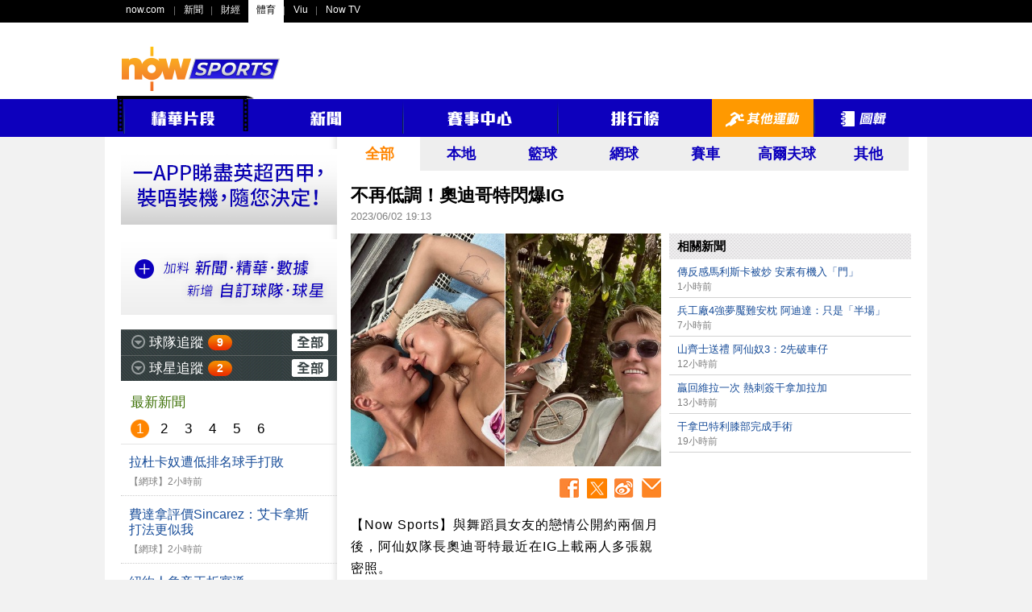

--- FILE ---
content_type: text/html;charset=UTF-8
request_url: https://sports.now.com/home/other/details?id=38676980908
body_size: 56680
content:
<!DOCTYPE html>
<html lang="zh-HK">
<head>
	<meta name="title" content="不再低調！奧迪哥特閃爆IG - Now Sports" >
	<meta name="description" content="【Now Sports】與舞蹈員女友的戀情公開約兩個月後，阿仙奴隊長奧迪哥特最近在IG上載兩人多張親密照。" >
	<meta name="keywords" content="now,sports,體育,Now Sports,Now SPORTS,體育新聞,足球,籃球,網球,高爾夫,賽程,賽果,積分榜,精華片段,球隊追蹤,球星追蹤" >
	
	<meta property="fb:admins" content="100004293882105" >
	<meta property="fb:app_id" content="199328550097102" >
	<meta property="og:type" content="article" >
	<meta property="og:title" content="不再低調！奧迪哥特閃爆IG - Now Sports" >
	<meta property="og:url" content="https://sports.now.com/home/other/details?id=38676980908" >
	<meta property="og:image" content="https://images-sports.now.com/sport/news/8/908/38676980908/38680003677_560x420.jpg" >
	<meta property="og:image:type" content="image/jpeg" >
	<meta property="og:image:width" content="560" >
	<meta property="og:image:height" content="420" >
	<meta property="og:description" content="【Now Sports】與舞蹈員女友的戀情公開約兩個月後，阿仙奴隊長奧迪哥特最近在IG上載兩人多張親密照。" >
	
	<meta name="robots" content="index,follow,all" >
	<meta http-equiv="Content-Type" content="text/html; charset=utf-8" >
	<meta name="viewport" content="width=1020" >
	
	<meta name="google-site-verification" content="0G3qgdexDiLPZLjFn_WqXlXNDRonCkPMaSLFPm44LnU" >
	<meta name="apple-itunes-app" content="app-id=517872242" >
	
	<title>不再低調！奧迪哥特閃爆IG - Now Sports</title>
	
	<!-- common css setting -->
	
	<link rel="apple-touch-icon" href="/revamp/images/common/homeScreenIcon_57.png" />
	<link rel="apple-touch-icon" sizes="72x72" href="/revamp/images/common/homeScreenIcon_72.png" />
	<link rel="apple-touch-icon" sizes="114x114" href="/revamp/images/common/homeScreenIcon_114.png" />
	<link rel="apple-touch-icon-precomposed" href="/revamp/images/common/homeScreenIcon_57.png" />
	
	<link rel="image_src" href="https://images-sports.now.com/sport/news/8/908/38676980908/38680003677_560x420.jpg" />
	<link href="/favicon_1.ico" rel="icon" type="image/x-icon" />
	<link href="/favicon_1.ico" rel="shortcut icon" type="image/x-icon" />
	
	<link type="text/css" rel="stylesheet" href="/revamp/common/css/global.css?v=20201218a" />	
	<link type="text/css" rel="stylesheet" href="/revamp/common/css/nowsports.css?v=20201218a" />
	<link type="text/css" rel="stylesheet" href="/revamp/common/css/menu.css?v=20201218a"/>
	<link type="text/css" rel="stylesheet" href="/revamp/common/css/tvPlayer.css?v=20201218a" />

	<!-- Global Api domain and url domain -->
	<script>
	            //var ad_code = '/22199737938';
                var ad_code = "/94348418";
                var Golbal_Image_Domain_Web = "https://images-sports.now.com";
		
                //Set default value:
                var Global_Api_Domain_Web = "https://sportsapi.now.com";
                var Global_URL_Domain_Web = "https://sports.now.com";
                var Global_Olympic_Api_Domain_Web = "https://sportseventapi.now.com";
		
		//alert("window.location.host="+window.location.host);
                switch (window.location.host) {
                        case "sports-staging.now.com":
                                Global_Api_Domain_Web = "https://sportsapi-staging.now.com";
                                Global_URL_Domain_Web = "https://sports-staging.now.com";
                                break;
                        case "sports-qa.now.com":
                                Global_Api_Domain_Web = "https://sportsapi-qa.now.com";
                                Global_URL_Domain_Web = "https://sports-qa.now.com";
                                Global_Olympic_Api_Domain_Web = "https://sportseventapi-qa.now.com";
                                break;
                        case "localhost:9090":
                                Global_Api_Domain_Web = "https://sportsapi-qa.now.com";
                                Global_URL_Domain_Web = "https://sports-qa.now.com";
                                break;
                        case "sports-dev.now.com":
                                Global_Api_Domain_Web = "https://sportsapi-dev.now.com";
                                Global_URL_Domain_Web = "https://sports-dev.now.com";
                                break;
                        case "sports-pp.now.com":
                                Global_Api_Domain_Web = "https://sportsapi-pp.now.com";
                                Global_URL_Domain_Web = "https://sports-pp.now.com";
								Golbal_Image_Domain_Web = "https://images-sports-pp.now.com";
                                break;
                        case "sports-qa-lb.now.com":
                                Global_Api_Domain_Web = "https://sportsapi-qa-lb.now.com";
                                Global_URL_Domain_Web = "https://sports-qa-lb.now.com";
                                break;
                        case "sports-pp-lb.now.com":
                                Global_Api_Domain_Web = "https://sportsapi-pp-lb.now.com";
                                Global_URL_Domain_Web = "https://sports-pp-lb.now.com";
                                break;
                        default:
                                Global_Api_Domain_Web = "https://sportsapi.now.com";
                                Global_URL_Domain_Web = "https://sports.now.com";
                                Global_Olympic_Api_Domain_Web = "https://sportseventapi.now.com";
                }
	
	</script>

	<!-- comment javascript setting -->
	
	<script type="text/javascript" src="/revamp/common/js/jquery/jquery-1.10.2.min.js?v=20201218a"></script>
	<script type="text/javascript" src="/revamp/common/js/jquery/jquery-migrate-1.2.1.min.js?v=20201218a"></script>
	<script type="text/javascript" src="/revamp/common/js/jquery/jquery.tmpl.js?v=20201218a"></script>
	<script type="text/javascript" src="/revamp/common/js/jquery/jquery.cookie.js?v=20201218a"></script>
	<script type="text/javascript" src="/revamp/common/js/jquery/jquery.easing.1.3.js?v=20201218a"></script>
	<script type="text/javascript" src="/revamp/common/js/video_player/hls.min.js?v=20201218a"></script>
	<script type="text/javascript" src="/revamp/common/js/video_player/MediaPlayer.js?v=20201218a"></script>
	<script type="text/javascript" src="/revamp/common/js/video_player/swfobject.js?v=20201218a"></script>
	<script type="text/javascript" src="/revamp/common/js/jquery/jquery.mediaqueries.js?v=20201218a"></script>
	<script type="text/javascript" src="//www.googletagservices.com/tag/js/gpt.js"></script>
	<script src="/revamp/common/js/js.cookie.min.js"></script>
	
	<!-- otherwise (flash player) -->
		<script type="text/javascript" src="/revamp/common/js/video_player/now_common_lib.js?v=20201218a"></script>
	<script type="text/javascript">	
		var WIDGETS = {};	
		var GLOBAL = {
			DOMAIN : 'https://sports.now.com',
			ROOT_PATH : '/home/other/details',
			CURRENT_URL : 'https://sports.now.com/home/other/details?id=38676980908',
			CURRENT_TIME : 1768473159409
		};
	</script>
	
	<script type="text/javascript" src="/revamp/common/js/now/now.js?v=20201218a"></script>

<!-- libs  -->
	
	<script type="text/javascript" src="/revamp/common/js/lib/myhelper.js?v=20201218a"></script>
	<script type="text/javascript" src="/revamp/common/js/lib/pagination.js?v=20201218a"></script>
	<script type="text/javascript" src="/revamp/common/js/now/now_match.js?v=20201218a"></script>
	
<!-- widgets  -->

	<link type="text/css" rel="stylesheet" href="/revamp/site/common/widgets/fixture_slider/css/fixture_slider.css?v=20201218a"/>
	<link type="text/css" rel="stylesheet" href="/revamp/site/common/widgets/follow_team/css/follow_team.css?v=20201218a"/>
	<link type="text/css" rel="stylesheet" href="/revamp/site/common/widgets/follow_player/css/follow_player.css?v=20201218a"/>
	
	<script type="text/javascript" src="/revamp/site/common/widgets/fixture_slider/js/fixture_slider.js?v=20201218a"></script>
	<script type="text/javascript" src="/revamp/site/common/widgets/follow_team/js/follow_team.js?v=20201218a"></script>
	<script type="text/javascript" src="/revamp/site/common/widgets/follow_player/js/follow_player.js?v=20201218a"></script>
		
	<script type="text/javascript" src="/revamp/common/js/pages/page_global.js?v=20201218a"></script>
	<script type="text/javascript">
		if (navigator.appVersion.indexOf("Mac") != -1) {
			document.write('<link rel="stylesheet" type="text/css" href="/revamp/common/css/mac.css?v=20201218a" />');		
		} else {
			document.write('<link rel="stylesheet" type="text/css" href="/revamp/common/css/windows.css?v=20201218a" />');
		}
	</script>
	<!-- Google Tag Manager -->
	<script>
		(function(w,d,s,l,i){
			w[l]=w[l]||[];
			w[l].push({
				'gtm.start': new Date().getTime(),
				event:'gtm.js'
			});
			var f=d.getElementsByTagName(s)[0], j=d.createElement(s), dl=l!='dataLayer'?'&l='+l:'';
			j.async=true;
			j.src= 'https://www.googletagmanager.com/gtm.js?id='+i+dl;
			f.parentNode.insertBefore(j,f);
		})(window,document,'script','dataLayer','GTM-55PG4RW');
	</script>
	<!-- End Google Tag Manager -->

<!-- Google Tag Manager -->
<script>(function(w,d,s,l,i){w[l]=w[l]||[];w[l].push({'gtm.start':
new Date().getTime(),event:'gtm.js'});var f=d.getElementsByTagName(s)[0],
j=d.createElement(s),dl=l!='dataLayer'?'&l='+l:'';j.async=true;j.src=
'https://www.googletagmanager.com/gtm.js?id='+i+dl;f.parentNode.insertBefore(j,f);
})(window,document,'script','dataLayer','GTM-THTPSFS');</script>
<!-- End Google Tag Manager -->
<!-- Google Tag Manager -->
<script>(function(w,d,s,l,i){w[l]=w[l]||[];w[l].push({'gtm.start':
			new Date().getTime(),event:'gtm.js'});var f=d.getElementsByTagName(s)[0],
		j=d.createElement(s),dl=l!='dataLayer'?'&l='+l:'';j.async=true;j.src=
		'https://www.googletagmanager.com/gtm.js?id='+i+dl;f.parentNode.insertBefore(j,f);
})(window,document,'script','dataLayer','GTM-W65598L');</script>
<!-- End Google Tag Manager -->
<!-- Google tag (gtag.js) -->
<script async src="https://www.googletagmanager.com/gtag/js?id=G-3Q4JV1WW72"></script>
<script>
	window.dataLayer = window.dataLayer || [];
	function gtag(){dataLayer.push(arguments);}
	gtag('js', new Date());

	gtag('config', 'G-3Q4JV1WW72');

	(function uniquePageview() {

        const expirationTime = new Date(Date.now() + 30 * 60 * 1000);
        const cookie = Cookies.withAttributes({ path: '/', domain: location.hostname, secure: true, expires: expirationTime });


		// Record unique pageviews in an array
		let uniquePageviews = cookie.get("unique-pageviews");
		if (uniquePageviews) {
			uniquePageviews = JSON.parse(uniquePageviews);
		} else {
			uniquePageviews = [];
		}

		// Don't continue if the current page has already been viewed in this session
		if (uniquePageviews.indexOf(location.href) !== -1) {
			return;
		}

		// Track a pageview for a newly visited URL in this session
		uniquePageviews.push(location.href);
		uniquePageviews = JSON.stringify(uniquePageviews);
		cookie.set("unique-pageviews", uniquePageviews);

		// Send "unique_page_view" event to GA4
		const properties = {
			event: "unique_page_view",
			page_location: location.href,
			page_referrer: document.referrer,
		};
		dataLayer.push(properties);

		// Debug helper (optional)
		console.log(`"unique_page_view" tracked in GA4`, properties);
	})();
</script>
<script type="text/javascript">
			var CPMS = { 
				CS_SITE : "Now Sports Portal",
				CS_PAGE : "home2013_news_detail_other",
				CS_LANG : "",
				CS_RES : "win_"+screen.width+"_"+screen.height,
				search : function(a){}, 
				MenuClick : function(a) {}, 
				ItemClick : function(a) {}, 
				DetailClick : function(a) {}, 
				OtherClick : function(a) {}, 
			  	AdImpression : function(a, b) {}, 
			  	MouseOver : function(a) {}, 
				TabSelection : function(a) {}, 
				DropDownSelection : function(a, b) {}, 
				Redirect : function(a, b) {}, 
				PageView : function() {}, 
				ATF : function() {}, 
				FPF : function() {}, 
				CS_UID : "D875A8AC7ED8D0ECEC332BD5AF8027AC"
			};
		</script>
		
	<!-- END CPMS -->
	
	<!-- Begin comScore Tag -->
		<script type="text/javascript">
		
			var _comscore = _comscore || [];
			_comscore.push({
				c1 : "2",
				c2 : "9612192"
			});
			(function() {
				var s = document.createElement("script"), el = document
						.getElementsByTagName("script")[0];
				s.async = true;
				s.src = (document.location.protocol == "https:" ? "https://sb"
						: "http://b")
						+ ".scorecardresearch.com/beacon.js";
				el.parentNode.insertBefore(s, el);
			})();
		
		</script>
		
		<noscript>
			<img src="//b.scorecardresearch.com/p?c1=2&amp;c2=9612192&amp;cv=2.0&amp;cj=1" alt="" />
		</noscript>
<!-- End comScore Tag -->
	
	<!-- Begin Google Analytics -->
	<script type="text/javascript">
	
		var _gaq = _gaq || [];
		_gaq.push([ '_setAccount', 'UA-34166611-1' ]);
		_gaq.push([ '_setDomainName', 'now.com' ]);
		_gaq.push([ '_trackPageview' ]);
	
		(function() {
			var ga = document.createElement('script');
			ga.type = 'text/javascript';
			ga.async = true;
			ga.src = ('https:' == document.location.protocol ? 'https://ssl'
					: 'http://www')
					+ '.google-analytics.com/ga.js';
			var s = document.getElementsByTagName('script')[0];
			s.parentNode.insertBefore(ga, s);
		})();
	
	</script>
<!-- End Google Analytics -->
	
	<link type="text/css" rel="stylesheet" href="/revamp/site/common/widgets/news_list_small/css/news_list_small.css?v=20201218a"/>
<link type="text/css" rel="stylesheet" href="/revamp/common/plugin/image_enlarge/css/image_enlarge.css?v=20201218a"/>
<link type="text/css" rel="stylesheet" href="/revamp/common/css/news.css?v=20201218a"/>
<link type="text/css" rel="stylesheet" href="/revamp/common/css/others.css?v=20201218a"/>

<script type="text/javascript">
	var pageVar = {
		id : '38676980908',
		cat : 'all',
		keyword : []
	};
</script>

<!-- google tag -->
<script type="text/javascript" src="/revamp/common/js/dfp/other_news_all.js?v=20201218a"></script>

<script type="text/javascript" src="/revamp/common/js/dfp/dfp.js?v=20201218a"></script>

</head>
<body>

<div id="globalContainer">

	<div id="fb-root"></div>
<script>
	(function(d, s, id) {
		var js, fjs = d.getElementsByTagName(s)[0];
		if (d.getElementById(id))
			return;
		js = d.createElement(s);
		js.id = id;
		//js.src = "//connect.facebook.net/en_US/all.js#xfbml=1&appId=484404901625125";
		js.src = "//connect.facebook.net/zh_HK/all.js#xfbml=1&version=v18.0&appId=199328550097102";
		fjs.parentNode.insertBefore(js, fjs);
	}(document, 'script', 'facebook-jssdk'));
</script>

<div id="gbar_wrap">

		<style type="text/css">
#gbar-outer	{
	background-color:#000;
	text-align:left;
}
#gbar-outer	ul.left{
	text-align:left;
}
</style>

<div id="gbar-outer"></div>

<script type="text/javascript" language="javascript">
//now.globalbar("#gbar-outer", {username:"guest"});
</script>
<div id="suggestbox">
	<ul></ul>	
</div>			

<script type="text/javascript" language="javascript">
	now.gbar2012("#gbar-outer", {now:"sports",portal:"now360_sports"});

	function submit_search(theForm) {
		var keyword = theForm.word.value;
		CPMS.search(keyword); 
		theForm.tag.value = "keyword:" + keyword;
		return true;
	}
</script>

<div id="globalTopOuter">
	<div id="globalTop">
		<div class="noHBanner clearfix">
			<div id="logo"><a href="/home" ><img src="/revamp/images/globalTop/nowsports_logo3.png" alt="Now Sports" /></a></div>
			<div id="SuperBanner"><script type="text/javascript">googletag.display("SuperBanner");</script></div>
		</div>
	</div>
</div>
<style type="text/css">
div.navbar2020{
	display: block;
	background: #0D00BD;
	position: relative;
	height: 47px;
}
div.navbar2020 div{
	width: 990px;
	height: 47px;
	position: relative;
}
table.navbar2020{
	position: absolute;
	top:-4px;
	margin: 0px auto;
	padding: 0px;
	width: 990px;
	border: 0px solid white; 
	border-collapse: collapse;
	border-spacing: 0px;
}
table.navbar2020 tr.top{
	height: 4px;
}
table.navbar2020 tr.menu{
	height: 47px;
}
table.navbar2020 td.break{
	background: url('/revamp/images/topbar/menu_break.png') no-repeat 0% 40%;
}
table.navbar2020 td.item{
	height: 47px; 
	overflow:hidden;
}
table.navbar2020 img{
	display:block;
	margin: 0 auto;
}
table.navbar2020 td.item.selected,
table.navbar2020 td.item:hover{
	background: #f90;
}
table.navbar2020 td.lhs{
	background: url('/revamp/images/topbar/film_LHS_top.png') no-repeat;
}
table.navbar2020 td.film_mid{
	background: url('/revamp/images/topbar/film_MID_top.png') repeat-x;
}
table.navbar2020 td.rhs{
	background: url('/revamp/images/topbar/film_RHS_top.png') no-repeat;
}
table.navbar2020 td.film_top{
	background: url('/revamp/images/topbar/film_arrow_top.png') no-repeat;
}

</style>

<div class="navbar2020" align="center" id="menu_title">
	<div>
		<table class="navbar2020" cellpadding="0" cellpadding="0">
			<tr class="top">
				<td class="lhs"></td>
				<td class="film_mid" colspan="2" style="position: relative;right: 2px"></td>
				<td class="rhs" style="display: none"></td>
				<td class="film_top" style="position: relative;right: 2px"></td>
			</tr>
			<tr class="menu">
				<td valign="top"><img src="/revamp/images/topbar/film_LHS.png"/></td>
				<td class="item channel" style="display: none"><a href="/home/630"><img src="/revamp/images/topbar/channel.png"/></a></td>
				<td class="item video break"><a id="videoA" href="/home/video"><img src="/revamp/images/topbar/video.png"/></a></td>
				<td valign="top"><img src="/revamp/images/topbar/film_RHS.png"/></td>
				<td class="item news"><a href="/home/news"><img src="/revamp/images/topbar/news.png"/></a></td>
				<td class="item matchCentre break"><a href="/home/matchCtr?area=england"><img src="/revamp/images/topbar/matchCentre.png"/></a></td>
				<td class="item standings break"><a href="/home/standings?id=32"><img src="/revamp/images/topbar/standing.png"/></a></td>
				<td class="item others break"><a href="/home/other"><img src="/revamp/images/topbar/others.png"/></a></td>
				<td class="item gallery break"><a href="/home/gallery"><img src="/revamp/images/topbar/gallery.png"/></a></td>
			</tr>
		</table>
	</div>
</div>




<script>
function menuTagOn(cat){
$('td.item').removeClass('selected');
$('td.item.'+cat).addClass('selected');

}
</script>

</div>

	<div id="wholeContent">

		<div id="mainContent" class="clearfix">

			<div id="left_268">
				<div id="followTeamWrap" class="hide"><div id="CellAd" style="margin:15px 0 0 0;">
	<a href="https://www.nowtv.now.com/get-started" target="_blank"><img src="/revamp/images/nowtv.gif" alt="" /></a>
</div>

<div id="CellAd" style="margin:15px 0 0 0;">
	<a href="/site/app/soccer_intro.jsp" target="_blank"><img src="/revamp/images/ad/self/cell_ad_3.gif" alt="" /></a>
</div>

<div id="F1" style="margin:15px 0 0 0; display: none">
	<div class="header" style="height: 33px;padding: 0px 16px;background-color: #2B2B2B;border-bottom: 1px #d3d3d3 solid;">
		<strong class="title" style="margin-top: 9px;font-size: 17px;color: #FFFFFF;float: left;"></strong>
	</div>

	<div class="contentWrap">
		<div class="top" style="font-size: 15px;padding: 10px 7px 10px 16px;text-align: right;background: #53A5C9;">
			<div class="stangding" style="display: inline-block;width: 32px;text-align: center;color: #FFFFFF;">排名</div>
			<div class="name" style="display: inline-block;width: 160px;text-align: center;"></div>
			<div class="goalD" style="display: inline-block;width: 40px;text-align: center;color: #FFFFFF;">積分</div>
		</div>
		<div class="content"></div>

	</div>
</div>
<div class="followTeam" style="margin:15px 0 0 0;">

	<div class="header">		
		<div class="expBtn"></div>
		<strong class="title">球隊追蹤</strong>
		<div class="newsWrap">
			<div class="num">25</div>
			<div class="newsListWrap">
				<div class="arrow"></div>
				<div class="content">
					<div class="pagination"></div>
					<ul class="list"></ul>				
				</div>
			</div>
		</div>
		<a href="/home/myteam" class="all"><span class="srconly">全部</span></a>
	</div>
	
	<div class="followBottom">
		<ul class="teamList">
		
		</ul>
		<a href="/home/myteam" class="more"><img src="/revamp/images/left_follow_more_btn.png" alt="更多" /></a>
	</div>
	
</div></div>
				<div id="followPlayerWrap" class="hide"><div class="followPlayer">

	<div class="header">		
		<div class="expBtn"></div>
		<strong class="title">球星追蹤</strong>
		<div class="newsWrap">
			<div class="num"></div>
			<div class="newsListWrap">
				<div class="arrow"></div>
				<div class="content">
					<div class="pagination"></div>
					<ul class="list"></ul>				
				</div>
			</div>
		</div>
		<a href="/home/myplayer" class="all"><span class="srconly">全部</span></a>
	</div>
	
	<div class="followBottom">
		<ul class="playerList">
		
		</ul>
		<a href="/home/myplayer" class="more"><img src="/revamp/images/left_follow_more_btn.png" alt="更多" /></a>
	</div>
	
</div></div>

				<div id="newsLeft">
					<h2 class="header">最新新聞</h2>
					<div class="newsLeftContent"><div class="newsListSmallWrap">
	
	<ul class="page top">
		<li data-page="1">1</li>
		<li data-page="2">2</li>
		<li data-page="3">3</li>
		<li data-page="4">4</li>
		<li data-page="5">5</li>
		<li data-page="6">6</li>
	</ul>
	
	<div class="newsWrap">
		<ul class="list">
		
		<li >
				<a class="clearfix" href="/home/other/details?id=39455989115">
					<h3 class="headline">拉杜卡奴遭低排名球手打敗</h3>
					
					<div class="type">【網球】</div>
					
					<div class="time">2小時前</div>
				</a>
			</li>
			
		<li >
				<a class="clearfix" href="/home/other/details?id=39452906746">
					<h3 class="headline">費達拿評價Sincarez：艾卡拿斯打法更似我</h3>
					
					<div class="type">【網球】</div>
					
					<div class="time">2小時前</div>
				</a>
			</li>
			
		<li >
				<a class="clearfix" href="/home/other/details?id=39455989114">
					<h3 class="headline">紐約人負帝王折賓遜</h3>
					
					<div class="type">【籃球】</div>
					
					<div class="time">3小時前</div>
				</a>
			</li>
			
		<li >
				<a class="clearfix" href="/home/other/details?id=39452906744">
					<h3 class="headline">澳網抽籤 冼拿4強或撼祖高域</h3>
					
					<div class="type">【網球】</div>
					
					<div class="time">4小時前</div>
				</a>
			</li>
			
		<li >
				<a class="clearfix" href="/home/other/details?id=39450733972">
					<h3 class="headline">鄧謝配印度羽賽次圈苦戰下馬</h3>
					
					<div class="type">【羽毛球】</div>
					
					<div class="time">4小時前</div>
				</a>
			</li>
			
		<li >
				<a class="clearfix" href="/home/other/details?id=39452906742">
					<h3 class="headline">1500米游史上第2快  莉迪姬繼續無敵</h3>
					
					<div class="type">【游泳】</div>
					
					<div class="time">4小時前</div>
				</a>
			</li>
			
		<li >
				<a class="clearfix" href="/home/other/details?id=39452906739">
					<h3 class="headline">謝武梅利轟33分 金塊118：109挫獨行俠</h3>
					
					<div class="type">【籃球】</div>
					
					<div class="time">5小時前</div>
				</a>
			</li>
			
		<li >
				<a class="clearfix" href="/home/other/details?id=39455989113">
					<h3 class="headline">領騎士收服76人 米曹憂加蘭傷勢</h3>
					
					<div class="type">【籃球】</div>
					
					<div class="time">5小時前</div>
				</a>
			</li>
			
		<li >
				<a class="clearfix" href="/home/other/details?id=39452906738">
					<h3 class="headline">21球Ace亦徒然 黃澤林澳網外第3圈力戰出局</h3>
					
					<div class="type">【網球】</div>
					
					<div class="time">5小時前</div>
				</a>
			</li>
			
		<li >
				<a class="clearfix" href="/home/other/details?id=39455989112">
					<h3 class="headline">特里楊格續養傷 明星賽後再評估</h3>
					
					<div class="type">【籃球】</div>
					
					<div class="time">5小時前</div>
				</a>
			</li>
			
		<li >
				<a class="clearfix" href="/home/other/details?id=39452810696">
					<h3 class="headline">KD比賽冇人睇？本人親回應：火箭球迷慣性遲到</h3>
					
					<div class="type">【籃球】</div>
					
					<div class="time">9小時前</div>
				</a>
			</li>
			
		<li >
				<a class="clearfix" href="/home/other/details?id=39455989105">
					<h3 class="headline">【WST倫敦大師賽】卓林普淘汰丁俊暉晉級8強</h3>
					
					<div class="type">【桌球】</div>
					
					<div class="time">11小時前</div>
				</a>
			</li>
			
		<li >
				<a class="clearfix" href="/home/other/details?id=39452906735">
					<h3 class="headline">AO賽會辦「估波」遊戲設巨額獎金</h3>
					
					<div class="type">【網球】</div>
					
					<div class="time">19小時前</div>
				</a>
			</li>
			
		<li >
				<a class="clearfix" href="/home/other/details?id=39452810699">
					<h3 class="headline">區天駿26年響頭炮 奪阿布扎比6小時賽冠軍</h3>
					
					<div class="type">【賽車】</div>
					
					<div class="time">19小時前</div>
				</a>
			</li>
			
		<li >
				<a class="clearfix" href="/home/other/details?id=39452906732">
					<h3 class="headline">澳網「一擊即中」賽 業餘球手挫冼拿奪標</h3>
					
					<div class="type">【網球】</div>
					
					<div class="time">20小時前</div>
				</a>
			</li>
			
		<li >
				<a class="clearfix" href="/home/other/details?id=39452906731">
					<h3 class="headline">LBJ經理人籲交易利夫斯</h3>
					
					<div class="type">【籃球】</div>
					
					<div class="time">23小時前</div>
				</a>
			</li>
			
		<li >
				<a class="clearfix" href="/home/other/details?id=39452810693">
					<h3 class="headline">字母哥倒豎拇指反噓聲：「鹿」迷冇權柴我台</h3>
					
					<div class="type">【籃球】</div>
					
					<div class="time">2026/01/14 16:51</div>
				</a>
			</li>
			
		<li >
				<a class="clearfix" href="/home/other/details?id=39452810694">
					<h3 class="headline">姬絲阿德萊德網賽過首關</h3>
					
					<div class="type">【網球】</div>
					
					<div class="time">2026/01/14 16:12</div>
				</a>
			</li>
			
		<li >
				<a class="clearfix" href="/home/other/details?id=39452906729">
					<h3 class="headline">鄧謝配印度羽賽輕鬆闖16強</h3>
					
					<div class="type">【羽毛球】</div>
					
					<div class="time">2026/01/14 15:46</div>
				</a>
			</li>
			
		<li >
				<a class="clearfix" href="/home/other/details?id=39452906728">
					<h3 class="headline">咖喱三分球新里程 勇士輕取拓荒者</h3>
					
					<div class="type">【籃球】</div>
					
					<div class="time">2026/01/14 15:02</div>
				</a>
			</li>
			
		<li >
				<a class="clearfix" href="/home/other/details?id=39452906727">
					<h3 class="headline">首次「背靠背」準三雙 占士率湖人獵「鷹」</h3>
					
					<div class="type">【籃球】</div>
					
					<div class="time">2026/01/14 14:28</div>
				</a>
			</li>
			
		<li >
				<a class="clearfix" href="/home/other/details?id=39452906725">
					<h3 class="headline">AD唔開刀照唞6周</h3>
					
					<div class="type">【籃球】</div>
					
					<div class="time">2026/01/14 12:48</div>
				</a>
			</li>
			
		<li >
				<a class="clearfix" href="/home/other/details?id=39452810689">
					<h3 class="headline">雷霆終拔「刺」止對賽3連敗</h3>
					
					<div class="type">【籃球】</div>
					
					<div class="time">2026/01/14 12:18</div>
				</a>
			</li>
			
		<li >
				<a class="clearfix" href="/home/other/details?id=39449570631">
					<h3 class="headline">黃澤林澳網外再勝 距正賽只差一場</h3>
					
					<div class="type">【網球】</div>
					
					<div class="time">2026/01/14 12:06</div>
				</a>
			</li>
			
		<li >
				<a class="clearfix" href="/home/other/details?id=39452810687">
					<h3 class="headline">冬奧前膊頭甩骹 Chloe Kim爭3連冠遇挑戰</h3>
					
					<div class="type">【滑雪】</div>
					
					<div class="time">2026/01/14 11:14</div>
				</a>
			</li>
			
		<li >
				<a class="clearfix" href="/home/other/details?id=39452906719">
					<h3 class="headline">【WST倫敦大師賽】斯佳輝首圈不敵加蘭韋爾遜</h3>
					
					<div class="type">【桌球】</div>
					
					<div class="time">2026/01/14 06:37</div>
				</a>
			</li>
			
		<li >
				<a class="clearfix" href="/home/other/details?id=39450733969">
					<h3 class="headline">金牛作客湖北大勝35分開季8連勝</h3>
					
					<div class="type">【籃球】</div>
					
					<div class="time">2026/01/13 22:27</div>
				</a>
			</li>
			
		<li >
				<a class="clearfix" href="/home/other/details?id=39452906715">
					<h3 class="headline">蔡俊彥：巴黎站團體金牌僅起步 終極是奧運冠軍</h3>
					
					<div class="type">【劍擊】</div>
					
					<div class="time">2026/01/13 20:35</div>
				</a>
			</li>
			
		<li >
				<a class="clearfix" href="/home/other/details?id=39452906714">
					<h3 class="headline">羅利接受速龍球迷祝福</h3>
					
					<div class="type">【籃球】</div>
					
					<div class="time">2026/01/13 19:43</div>
				</a>
			</li>
			
		<li >
				<a class="clearfix" href="/home/other/details?id=39452810679">
					<h3 class="headline">大帝球衣繡紀念徽章 餘下比賽場場更新</h3>
					
					<div class="type">【籃球】</div>
					
					<div class="time">2026/01/13 17:46</div>
				</a>
			</li>
			
		<li >
				<a class="clearfix" href="/home/other/details?id=39452810678">
					<h3 class="headline">Oldie大戰！瑪莉亞晉級：兩個女都愛大威</h3>
					
					<div class="type">【網球】</div>
					
					<div class="time">2026/01/13 16:53</div>
				</a>
			</li>
			
		<li >
				<a class="clearfix" href="/home/other/details?id=39452810676">
					<h3 class="headline">高比亞惡意犯規爆點停賽1場</h3>
					
					<div class="type">【籃球】</div>
					
					<div class="time">2026/01/13 16:24</div>
				</a>
			</li>
			
		<li >
				<a class="clearfix" href="/home/other/details?id=39452810677">
					<h3 class="headline">夏登生涯總得分超越奧尼爾</h3>
					
					<div class="type">【籃球】</div>
					
					<div class="time">2026/01/13 14:54</div>
				</a>
			</li>
			
		<li >
				<a class="clearfix" href="/home/other/details?id=39452810675">
					<h3 class="headline">帝王17球三分填「湖」</h3>
					
					<div class="type">【籃球】</div>
					
					<div class="time">2026/01/13 13:31</div>
				</a>
			</li>
			
		<li >
				<a class="clearfix" href="/home/other/details?id=39452810674">
					<h3 class="headline">半場大拋離 76人復仇擒速龍</h3>
					
					<div class="type">【籃球】</div>
					
					<div class="time">2026/01/13 12:46</div>
				</a>
			</li>
			
		<li >
				<a class="clearfix" href="/home/other/details?id=39452810672">
					<h3 class="headline">溜馬食「塞」3連勝 布朗缺陣兼受罰</h3>
					
					<div class="type">【籃球】</div>
					
					<div class="time">2026/01/13 12:17</div>
				</a>
			</li>
			
		<li >
				<a class="clearfix" href="/home/other/details?id=39452906708">
					<h3 class="headline">黃澤林轟14個Ace澳網外過首關</h3>
					
					<div class="type">【網球】</div>
					
					<div class="time">2026/01/13 10:59</div>
				</a>
			</li>
			
		<li >
				<a class="clearfix" href="/home/other/details?id=39452810670">
					<h3 class="headline">瑞士火災地點被列2038冬奧申辦場地</h3>
					
					<div class="type">【滑雪】</div>
					
					<div class="time">2026/01/13 10:25</div>
				</a>
			</li>
			
		<li >
				<a class="clearfix" href="/home/other/details?id=39452906705">
					<h3 class="headline">【WST倫敦大師賽】趙心童挫韋爾遜入8強</h3>
					
					<div class="type">【桌球】</div>
					
					<div class="time">2026/01/13 06:47</div>
				</a>
			</li>
			
		<li >
				<a class="clearfix" href="/home/other/details?id=39452810650">
					<h3 class="headline">聯合會盃單打全勝 賓錫重返前10出戰澳網</h3>
					
					<div class="type">【網球】</div>
					
					<div class="time">2026/01/13 01:47</div>
				</a>
			</li>
			
		<li >
				<a class="clearfix" href="/home/other/details?id=39452906703">
					<h3 class="headline">朱雨玲：快樂地打乒乓球</h3>
					
					<div class="type">【乒乓球】</div>
					
					<div class="time">2026/01/12 19:00</div>
				</a>
			</li>
			
		<li >
				<a class="clearfix" href="/home/other/details?id=39452810652">
					<h3 class="headline">傷病纏身宣佈退役 拿奧歷：我很幸運</h3>
					
					<div class="type">【網球】</div>
					
					<div class="time">2026/01/12 16:40</div>
				</a>
			</li>
			
		<li >
				<a class="clearfix" href="/home/other/details?id=39450733999">
					<h3 class="headline">火箭跌出西岸前6 烏度卡：死因一樣</h3>
					
					<div class="type">【籃球】</div>
					
					<div class="time">2026/01/12 16:38</div>
				</a>
			</li>
			
		<li >
				<a class="clearfix" href="/home/other/details?id=39452810653">
					<h3 class="headline">生涯突破2.6萬分 迪羅山：最重要贏波</h3>
					
					<div class="type">【籃球】</div>
					
					<div class="time">2026/01/12 15:05</div>
				</a>
			</li>
			
		<li >
				<a class="clearfix" href="/home/other/details?id=39450733997">
					<h3 class="headline">雷霆3連勝迎戰馬刺 SGA：比賽肯定有趣</h3>
					
					<div class="type">【籃球】</div>
					
					<div class="time">2026/01/12 13:05</div>
				</a>
			</li>
			
		<li >
				<a class="clearfix" href="/home/other/details?id=39450733996">
					<h3 class="headline">15個三分球致勝 鷹隊124：111贏勇士</h3>
					
					<div class="type">【籃球】</div>
					
					<div class="time">2026/01/12 12:04</div>
				</a>
			</li>
			
		<li >
				<a class="clearfix" href="/home/other/details?id=39449570649">
					<h3 class="headline">摩列治域拿復出 魔術出發德國打歐洲賽</h3>
					
					<div class="type">【籃球】</div>
					
					<div class="time">2026/01/12 11:18</div>
				</a>
			</li>
			
		<li >
				<a class="clearfix" href="/home/other/details?id=39449570640">
					<h3 class="headline">男花港隊法國站團體賽奪金 林浩朗決賽追7分逆轉美國</h3>
					
					<div class="type">【劍擊】</div>
					
					<div class="time">2026/01/12 01:06</div>
				</a>
			</li>
			
		<li >
				<a class="clearfix" href="/home/other/details?id=39449570642">
					<h3 class="headline">波蘭首捧聯合會盃 Iga：終於做到</h3>
					
					<div class="type">【網球】</div>
					
					<div class="time">2026/01/11 23:59</div>
				</a>
			</li>
			
		<li >
				<a class="clearfix" href="/home/other/details?id=39450733980">
					<h3 class="headline">麥維迪夫布里斯本網賽封王</h3>
					
					<div class="type">【網球】</div>
					
					<div class="time">2026/01/11 19:24</div>
				</a>
			</li>
			
		<li >
				<a class="clearfix" href="/home/other/details?id=39445033731">
					<h3 class="headline">金牛三分6成命中 大勝52分開季7連捷</h3>
					
					<div class="type">【籃球】</div>
					
					<div class="time">2026/01/11 19:20</div>
				</a>
			</li>
			
		<li >
				<a class="clearfix" href="/home/other/details?id=39449570639">
					<h3 class="headline">布力克挫姆錫迪 首次來港即封王</h3>
					
					<div class="type">【網球】</div>
					
					<div class="time">2026/01/11 19:10</div>
				</a>
			</li>
			
		<li >
				<a class="clearfix" href="/home/other/details?id=39449570638">
					<h3 class="headline">莎芭列卡衛冕布里斯本網賽</h3>
					
					<div class="type">【網球】</div>
					
					<div class="time">2026/01/11 16:31</div>
				</a>
			</li>
			
		<li >
				<a class="clearfix" href="/home/other/details?id=39449570635">
					<h3 class="headline">安洗瑩大馬羽賽封后</h3>
					
					<div class="type">【羽毛球】</div>
					
					<div class="time">2026/01/11 14:31</div>
				</a>
			</li>
			
		<li >
				<a class="clearfix" href="/home/other/details?id=39449570634">
					<h3 class="headline">獨行俠遭「牛」撞散 傑特教練被逐</h3>
					
					<div class="type">【籃球】</div>
					
					<div class="time">2026/01/11 14:10</div>
				</a>
			</li>
			
		<li >
				<a class="clearfix" href="/home/other/details?id=39449570633">
					<h3 class="headline">舒路達涉進擊當錫 聯盟罰停賽3場</h3>
					
					<div class="type">【籃球】</div>
					
					<div class="time">2026/01/11 12:55</div>
				</a>
			</li>
			
		<li >
				<a class="clearfix" href="/home/other/details?id=39449570630">
					<h3 class="headline">雲班亞馬後備獻21分助馬刺挫綠軍</h3>
					
					<div class="type">【籃球】</div>
					
					<div class="time">2026/01/11 11:26</div>
				</a>
			</li>
			
		<li >
				<a class="clearfix" href="/home/other/details?id=39449570624">
					<h3 class="headline">排除萬難奪第84冠 滑雪天后：沒做瘋狂的事</h3>
					
					<div class="type">【滑雪】</div>
					
					<div class="time">2026/01/11 10:59</div>
				</a>
			</li>
			
		<li >
				<a class="clearfix" href="/home/other/details?id=39449570621">
					<h3 class="headline">波蘭連續3年闖聯合會盃決賽 Iga：做好自己</h3>
					
					<div class="type">【網球】</div>
					
					<div class="time">2026/01/11 02:54</div>
				</a>
			</li>
			
		<li >
				<a class="clearfix" href="/home/other/details?id=39446778734">
					<h3 class="headline">蔡俊彥法國站決賽負陳海翔摘銀 無緣跨季5連冠</h3>
					
					<div class="type">【劍擊】</div>
					
					<div class="time">2026/01/11 01:40</div>
				</a>
			</li>
			
		<li >
				<a class="clearfix" href="/home/other/details?id=39449570617">
					<h3 class="headline">享受對戰冼拿 艾卡拿斯：你值得擁有最好</h3>
					
					<div class="type">【網球】</div>
					
					<div class="time">2026/01/10 23:57</div>
				</a>
			</li>
			
		<li >
				<a class="clearfix" href="/home/other/details?id=39449570616">
					<h3 class="headline">姆錫迪反勝入決賽 同日爭單打雙打桂冠</h3>
					
					<div class="type">【網球】</div>
					
					<div class="time">2026/01/10 20:32</div>
				</a>
			</li>
			
		<li >
				<a class="clearfix" href="/home/other/details?id=39449570615">
					<h3 class="headline">傳雙「拿」仁川網球表演賽勁賺</h3>
					
					<div class="type">【網球】</div>
					
					<div class="time">2026/01/10 20:08</div>
				</a>
			</li>
			
		<li >
				<a class="clearfix" href="/home/other/details?id=39446778748">
					<h3 class="headline">大馬羽毛球賽 王祉怡決鬥安洗瑩</h3>
					
					<div class="type">【羽毛球】</div>
					
					<div class="time">2026/01/10 18:52</div>
				</a>
			</li>
			
		<li >
				<a class="clearfix" href="/home/other/details?id=39449570614">
					<h3 class="headline">歌絲卓晉級鬥一姐 爭布里斯本賽錦標</h3>
					
					<div class="type">【網球】</div>
					
					<div class="time">2026/01/10 17:54</div>
				</a>
			</li>
			
		<li >
				<a class="clearfix" href="/home/other/details?id=39449570611">
					<h3 class="headline">灰熊首度考慮交易Ja哥</h3>
					
					<div class="type">【籃球】</div>
					
					<div class="time">2026/01/10 15:10</div>
				</a>
			</li>
			
		<li >
				<a class="clearfix" href="/home/other/details?id=39445033730">
					<h3 class="headline">鄧謝配大馬羽賽負世一無緣決賽</h3>
					
					<div class="type">【羽毛球】</div>
					
					<div class="time">2026/01/10 14:19</div>
				</a>
			</li>
			
		<li >
				<a class="clearfix" href="/home/other/details?id=39449570609">
					<h3 class="headline">字母哥高效 公鹿成功搗「湖」</h3>
					
					<div class="type">【籃球】</div>
					
					<div class="time">2026/01/10 14:13</div>
				</a>
			</li>
			
		<li >
				<a class="clearfix" href="/home/other/details?id=39449570608">
					<h3 class="headline">KD打到掟水樽 火箭再負拓荒者</h3>
					
					<div class="type">【籃球】</div>
					
					<div class="time">2026/01/10 13:55</div>
				</a>
			</li>
			
		<li >
				<a class="clearfix" href="/home/other/details?id=39446778747">
					<h3 class="headline">冇SGA就輸？殘陣雷霆絕地反勝灰熊</h3>
					
					<div class="type">【籃球】</div>
					
					<div class="time">2026/01/10 13:21</div>
				</a>
			</li>
			
		<li >
				<a class="clearfix" href="/home/other/details?id=39446778746">
					<h3 class="headline">塘鵝挫巫師止9連敗 快艇大勝籃網</h3>
					
					<div class="type">【籃球】</div>
					
					<div class="time">2026/01/10 13:13</div>
				</a>
			</li>
			
		<li >
				<a class="clearfix" href="/home/other/details?id=39449570606">
					<h3 class="headline">莎芭列卡又過關 布里斯本網賽爭標</h3>
					
					<div class="type">【網球】</div>
					
					<div class="time">2026/01/10 13:11</div>
				</a>
			</li>
			
		<li >
				<a class="clearfix" href="/home/other/details?id=39446778745">
					<h3 class="headline">陳諾思世界盃香港站首圈止步 坦然面對亞運資格之爭</h3>
					
					<div class="type">【劍擊】</div>
					
					<div class="time">2026/01/10 11:26</div>
				</a>
			</li>
			
		<li >
				<a class="clearfix" href="/home/other/details?id=39446778744">
					<h3 class="headline">AD傷左手韌帶若動刀勢長唞</h3>
					
					<div class="type">【籃球】</div>
					
					<div class="time">2026/01/10 08:16</div>
				</a>
			</li>
			
		<li >
				<a class="clearfix" href="/home/other/details?id=39446778739">
					<h3 class="headline">波蘭淘汰澳洲撼美國 Iga勢鬥嘉奧芙</h3>
					
					<div class="type">【網球】</div>
					
					<div class="time">2026/01/09 22:08</div>
				</a>
			</li>
			
		<li >
				<a class="clearfix" href="/home/other/details?id=39447545295">
					<h3 class="headline">冼拿：拍艾卡拿斯雙打會很有趣</h3>
					
					<div class="type">【網球】</div>
					
					<div class="time">2026/01/09 20:46</div>
				</a>
			</li>
			
		<li >
				<a class="clearfix" href="/home/other/details?id=39447545297">
					<h3 class="headline">張本兄妹多哈過關 蒯曼反勝早田希娜</h3>
					
					<div class="type">【乒乓球】</div>
					
					<div class="time">2026/01/09 20:04</div>
				</a>
			</li>
			
		<li >
				<a class="clearfix" href="/home/other/details?id=39447545296">
					<h3 class="headline">香港要與中網看齊 兩梯隊進軍大滿貫</h3>
					
					<div class="type">【網球】</div>
					
					<div class="time">2026/01/09 19:47</div>
				</a>
			</li>
			
		<li >
				<a class="clearfix" href="/home/other/details?id=39447545294">
					<h3 class="headline">鄧謝配勇挫大馬世界冠軍組合 明爭首個千分賽決賽席位</h3>
					
					<div class="type">【羽毛球】</div>
					
					<div class="time">2026/01/09 19:25</div>
				</a>
			</li>
			
		<li >
				<a class="clearfix" href="/home/other/details?id=39447545293">
					<h3 class="headline">字母哥向公鹿表忠：永不主動提要走</h3>
					
					<div class="type">【籃球】</div>
					
					<div class="time">2026/01/09 18:44</div>
				</a>
			</li>
			
		<li >
				<a class="clearfix" href="/home/other/details?id=39446778735">
					<h3 class="headline">去年澳網決賽翻版 莎芭列卡復仇贏姬絲</h3>
					
					<div class="type">【網球】</div>
					
					<div class="time">2026/01/09 17:05</div>
				</a>
			</li>
			
		<li >
				<a class="clearfix" href="/home/other/details?id=39447545291">
					<h3 class="headline">黃澤林寄望澳網：盼更多港人支持</h3>
					
					<div class="type">【網球】</div>
					
					<div class="time">2026/01/09 16:39</div>
				</a>
			</li>
			
		<li >
				<a class="clearfix" href="/home/other/details?id=39447545287">
					<h3 class="headline">華連卡獲澳網外卡 基利奧斯只玩雙打</h3>
					
					<div class="type">【網球】</div>
					
					<div class="time">2026/01/09 15:41</div>
				</a>
			</li>
			
		<li >
				<a class="clearfix" href="/home/other/details?id=39447545289">
					<h3 class="headline">黃澤林兩盤僅負姆錫迪 無緣主場晉級4強</h3>
					
					<div class="type">【網球】</div>
					
					<div class="time">2026/01/09 15:14</div>
				</a>
			</li>
			
		<li >
				<a class="clearfix" href="/home/other/details?id=39446778732">
					<h3 class="headline">獨行俠欠運負爵士 法拉格三分變詐糊</h3>
					
					<div class="type">【籃球】</div>
					
					<div class="time">2026/01/09 14:44</div>
				</a>
			</li>
			
		<li >
				<a class="clearfix" href="/home/other/details?id=39445033704">
					<h3 class="headline">杜凱琹WTT多哈冠軍賽首圈下馬</h3>
					
					<div class="type">【乒乓球】</div>
					
					<div class="time">2026/01/09 14:43</div>
				</a>
			</li>
			
		<li >
				<a class="clearfix" href="/home/other/details?id=39447545286">
					<h3 class="headline">主場地板冒水氣 公牛迎熱火延期</h3>
					
					<div class="type">【籃球】</div>
					
					<div class="time">2026/01/09 13:46</div>
				</a>
			</li>
			
		<li >
				<a class="clearfix" href="/home/other/details?id=39446778730">
					<h3 class="headline">「蟻俠」萬分里程碑 木狼噬騎士5連勝</h3>
					
					<div class="type">【籃球】</div>
					
					<div class="time">2026/01/09 12:29</div>
				</a>
			</li>
			
		<li >
				<a class="clearfix" href="/home/other/details?id=39446778728">
					<h3 class="headline">溜馬結束最長連敗 卡拉奧千勝終達標</h3>
					
					<div class="type">【籃球】</div>
					
					<div class="time">2026/01/09 11:34</div>
				</a>
			</li>
			
		<li >
				<a class="clearfix" href="/home/other/details?id=39447545269">
					<h3 class="headline">ATP決減賽事免球員過勞</h3>
					
					<div class="type">【網球】</div>
					
					<div class="time">2026/01/08 21:31</div>
				</a>
			</li>
			
		</ul>
	</div>

	<ul class="page bottom">
		<li data-page="1">1</li>
		<li data-page="2">2</li>
		<li data-page="3">3</li>
		<li data-page="4">4</li>
		<li data-page="5">5</li>
		<li data-page="6">6</li>
	</ul>
	
</div>
<script type="text/javascript" src="/revamp/common/js/pages/page_news_details.js?v=20201218a"></script></div>
				</div>
			</div>

			<div id="right">
				<div class="grid1">
					<div id="othersMenu">
	<a href="/home/other"><div class="othersMenuItem all">全部</div></a>
	<a href="/home/other?cat=local"><div class="othersMenuItem local">本地</div></a>
	<a href="/home/other?cat=basketball"><div class="othersMenuItem basketball">籃球</div></a>
	<a href="/home/other?cat=tennis"><div class="othersMenuItem tennis">網球</div></a>
	<a href="/home/other?cat=racing"><div class="othersMenuItem racing">賽車</div></a>
	<a href="/home/other?cat=golf"><div class="othersMenuItem golf">高爾夫球</div></a>
	<a href="/home/other?cat=others"><div class="othersMenuItem others">其他</div></a>
</div>
<script>
	function othersMenuTagOn(cat){
		$('#othersMenu .othersMenuItem').removeClass('selected');
		$('#othersMenu .'+cat).addClass('selected');
		if(cat=='tennis'){
			$('#livescore a[data-id="tennis"]').click();
		}
	}


</script><div id="newsDetails" class="clearfix">

	<h1 id="headline">不再低調！奧迪哥特閃爆IG</h1>
	<div id="time">2023/06/02 19:13</div>
	
	<div id="newsDetails_left">

		<div id="image" class="imageEnlarge">
				<img src="https://images-sports.now.com/sport/news/8/908/38676980908/38680003677_560x420.jpg" data-large="https://images-sports.now.com/sport/news/8/908/38676980908/38680003677_560x420.jpg" height="250" alt="甜到漏！Instagram截圖" />
					 	</div>
		<div id="share">
			
			<div id="socialShare">
				<a href="https://www.facebook.com/sharer/sharer.php?u=https%3A%2F%2Fsports.now.com%2Fhome%2Fother%2Fdetails%3Fid%3D38676980908" id="fbShare" target="_blank"><div class="icon"><img src="/revamp/images/icon_share_fb.png" alt="share to facebook" /></div></a>
				<a href="https://twitter.com/share?text=不再低調！奧迪哥特閃爆IG&url=https%3A%2F%2Fsports.now.com%2Fhome%2Fother%2Fdetails%3Fid%3D38676980908" id="twitterShare" target="_blank"><div class="icon"><img src="/revamp/images/X_Orange.png" alt="share to twitter" /></div></a>
				<a href="http://service.weibo.com/share/share.php?title=不再低調！奧迪哥特閃爆IG&url=https%3A%2F%2Fsports.now.com%2Fhome%2Fother%2Fdetails%3Fid%3D38676980908" id="sinaShare" target="_blank"><div class="icon"><img src="/revamp/images/icon_share_weibo.png" alt="share to sina" /></div></a>
				<a href="mailto:?subject=不再低調！奧迪哥特閃爆IG&body=https%3A%2F%2Fsports.now.com%2Fhome%2Fother%2Fdetails%3Fid%3D38676980908" id="emailShare"><div class="icon"><img src="/revamp/images/icon_share_email.png" alt="email" /></div></a>	
			</div>
					
		</div>
	
		<div id="content">【Now Sports】與舞蹈員女友的戀情公開約兩個月後，阿仙奴隊長奧迪哥特最近在IG上載兩人多張親密照。</div>

		<div id="content">
			</div>

		<div id="content">24歲的奧迪哥特（Martin Odegaard），與曾出演挪威版《舞動奇蹟》的舞蹈冠軍Helene Spilling今年內拍拖，但十分低調。直至4月舉行的倫敦足球頒獎典禮上，他帶同女友出席，傳聞才得到確認。<br /><br />這名中場日前在IG分享兩人5張親密照，其中有兩張是一同穿上阿仙奴球衣，出現在酋長球場的球員通道及草場上，而在草場上那張相信是煞科日大勝狼隊一戰，Helene還搞笑地伸舌頭出來舔奧迪哥特的面頰。<br /><br />至於其餘3張則是生活照，有一張是他倆去了沙灘，奧迪哥特脫去上衣和女友睡在吊床上，面對面和鼻碰鼻地凝視著，羨煞旁人。<br /><br />奧迪哥特今季在阿仙奴表現搶眼，37場聯賽入15球，在上月FWA公佈的英格蘭足球先生選舉中列第3，只輸給獲獎的挪威同胞賀蘭及兵工廠隊友薩卡。不過，對他而言最遺憾的，是兵工廠在英超領跑了球季大半時間，最後被曼城後上奪標。</div>
	
		<div id="relatedFixtureLinks"></div>
		<div id="teamTaggingLinks" style="display: none"></div>
		<div id="standingTaggingLinks" style="display: none"></div>
		<div id="fbComment"><fb:comments href="https://sports.now.com/home/other/details?id=38676980908" colorscheme="light" numposts="10" width="385"></fb:comments></div>
		<div id="prev" class="clearfix"></div>
		<div id="next" class="clearfix"></div>
		 
	</div>
	
	<div id="newsDetails_right">
		
		<div id="LargeRec01" style="margin:15px 0 0 0;"><script type="text/javascript">googletag.display("LargeRec01");</script></div>
		
		<div id="LargeRec02" style="margin:15px 0 0 0;"><script type="text/javascript">googletag.display("LargeRec02");</script></div>
		
		<div id="LargeRec03" style="margin:15px 0 0 0;"><script type="text/javascript">googletag.display("LargeRec03");</script></div>
		
		<div id="relatedNews">		
			<div id="keywords" class="clearfix">
				<span>關鍵字：</span>
				<div id="words"></div>
			</div>		
			
			<div id="header">相關新聞</div>
				
				<a class="block" href="/home/other/details?id=39455989116">
						<h4 class="headline">傳反感馬利斯卡被炒 安素有機入「門」</h4>
						<div class="time">1小時前</div>
					</a>
				<a class="block" href="/home/other/details?id=39452906737">
						<h4 class="headline">兵工廠4強夢魘難安枕  阿迪達：只是「半場」</h4>
						<div class="time">7小時前</div>
					</a>
				<a class="block" href="/home/other/details?id=39455989103">
						<h4 class="headline">山齊士送禮 阿仙奴3：2先破車仔</h4>
						<div class="time">12小時前</div>
					</a>
				<a class="block" href="/home/other/details?id=39455989102">
						<h4 class="headline">贏回維拉一次 熱刺簽干拿加拉加</h4>
						<div class="time">13小時前</div>
					</a>
				<a class="block" href="/home/other/details?id=39455989100">
						<h4 class="headline">干拿巴特利膝部完成手術</h4>
						<div class="time">19小時前</div>
					</a>
				</div>
		
		<div id="fbRecommendation">
			<fb:recommendations app_id="199328550097102" site="https://sports.now.com" action="likes, recommends" width="300" height="500" max_age="180" colorscheme="light" header="true"></fb:recommendations>
		</div>
        <div>
            <iframe class="viu_widget" src="" style="padding-top: 10px;" width="100%" height="250px" frameborder="0" allowfullscreen="true" scrolling="no"><p>Your browser does not support iframes.</p></iframe>
        </div>
        <script>
            loadViuWidget(3);
        </script>
	</div>
</div></div>
			</div>
		</div>

	</div>

	<div id="globalFooter">
	
	<div id="globalFooterWrap" class="clearfix">
	
		<div class="left">
			<p>
				<a href="http://now.com/images/html/service/privacy_redir_c.html" target="_blank">私隱政策</a>
				&nbsp;|&nbsp;
				<a href="http://now.com/images/html/service/tnc.html" target="_blank">使用條款</a>
				&nbsp;|&nbsp;
				<a href="http://now.com/images/html/service/cp_copyright.html" target="_blank">免責及著作權聲明</a>
				&nbsp;|&nbsp;
				<a href="https://now.com/images/html/service/non-discrimination.html" target="_blank">不歧視及不騷擾聲明</a>
			</p>
			<p style="margin-bottom: 0px;">所有資料及訊息僅作為參考之用<br />賽程及賽果以賽會最後公布為準</p>
			
		</div>
	
		<div class="right">
			<p class="pageFooter">©&nbsp;Now TV Limited 2011-2026 著作權所有</p>
			<p style="display: none">version:20210811</p>
		</div>
		
	</div>

</div>
<!-- Google Tag Manager (noscript) -->
<noscript>
	<iframe src="https://www.googletagmanager.com/ns.html?id=GTM-55PG4RW"
			height="0" width="0" style="display:none;visibility:hidden"></iframe>
</noscript>
<!-- End Google Tag Manager (noscript) -->
<!-- Google Tag Manager (noscript) -->
<noscript><iframe src="https://www.googletagmanager.com/ns.html?id=GTM-THTPSFS"
height="0" width="0" style="display:none;visibility:hidden"></iframe></noscript>
<!-- End Google Tag Manager (noscript) -->
<!-- Google Tag Manager (noscript) -->
<noscript><iframe src="https://www.googletagmanager.com/ns.html?id=GTM-W65598L"
height="0" width="0" style="display:none;visibility:hidden"></iframe></noscript>
<!-- End Google Tag Manager (noscript) -->
<!--Took:806.0ms-->
</div>
<script type="text/javascript" src="/revamp/common/js/vdoCtr.js?v=20201218a"></script>
<script type="text/javascript" src="/revamp/site/common/widgets/news_list_small/js/news_list_small.js?v=20201218a"></script>
<script type="text/javascript" src="/revamp/common/plugin/image_enlarge/js/image_enlarge.js?v=20201218a"></script>
<script type="text/javascript" src="/revamp/common/js/pages/page_others_news_details.js?v=20201218a"></script>
</body>
</html>

--- FILE ---
content_type: text/html; charset=utf-8
request_url: https://www.google.com/recaptcha/api2/aframe
body_size: 164
content:
<!DOCTYPE HTML><html><head><meta http-equiv="content-type" content="text/html; charset=UTF-8"></head><body><script nonce="j2ohHIeKWKSgplpqgvwsvg">/** Anti-fraud and anti-abuse applications only. See google.com/recaptcha */ try{var clients={'sodar':'https://pagead2.googlesyndication.com/pagead/sodar?'};window.addEventListener("message",function(a){try{if(a.source===window.parent){var b=JSON.parse(a.data);var c=clients[b['id']];if(c){var d=document.createElement('img');d.src=c+b['params']+'&rc='+(localStorage.getItem("rc::a")?sessionStorage.getItem("rc::b"):"");window.document.body.appendChild(d);sessionStorage.setItem("rc::e",parseInt(sessionStorage.getItem("rc::e")||0)+1);localStorage.setItem("rc::h",'1768473165879');}}}catch(b){}});window.parent.postMessage("_grecaptcha_ready", "*");}catch(b){}</script></body></html>

--- FILE ---
content_type: text/css
request_url: https://sports.now.com/revamp/common/css/tvPlayer.css?v=20201218a
body_size: 634
content:
#MainImageBG {
	float:left; width: 378px; height: 240px;
	background-color: black;
	margin-left: 2px; margin-top: 3px;
}

#MainPlayerBG {
	float:left; width: 378px; height: 240px;
	margin-left: 2px; margin-top: 3px;
}
#MainPlayerBG #player {
	float:left; width: 320px; height: 240px;
	margin-left: 29px; margin-top: 0px;
	background-repeat: no-repeat;
}

#MainPlayerBG #VideoThumbnail {
	float:left; width: 378px; height: 240px;
	margin-left: 2px; margin-top: 0px;
	z-index:10; 
	background-size:378px 240px;
}

#MainPlayerBG #btn_player {
	float: left; width: 66px; height: 66px; 
	margin-left: 156px; margin-top: -153px; 
}
#MainPlayerBG #btn_player a {
	float: left; width: 66px; height: 66px;
	background: url('/images/common/btn_player.png') no-repeat;
}
#MainPlayerBG #btn_player a:hover {
	background: url('/images/common/btn_player_on.png') no-repeat;
}

/* ~~~~~~~~~~~~ */

#NewsImageBG {
	margin-left: 2px; margin-top: 3px;
}

#NewsPlayerBG {
	width: 320px; height: 240px;
	margin-left: 2px; margin-top: 3px;
}
#NewsPlayerBG #player {
	float:left; width: 320px; height: 240px;
	margin-left: 0px; margin-top: 0px;
	background-repeat: no-repeat;
}

#NewsPlayerBG #VideoThumbnail {
	float:left; width: 320px; height: 240px; 
	margin-left: 2px; margin-top: 0px;
	z-index:10; 
}

#NewsPlayerBG #btn_player {
	float: left; width: 66px; height: 66px; 
	margin-left: 127px; margin-top: -153px; 
}
#NewsPlayerBG #btn_player a {
	float: left; width: 66px; height: 66px;	
	background: url('/images/common/btn_player.png') no-repeat;
}
#NewsPlayerBG #btn_player a:hover {
	background: url('/images/common/btn_player_on.png') no-repeat;
}


/* ~~~~~~~~~~~~ */
#GolfImageBG {
	clear:both; width: 500px; height: 300px;
	background-color: #362f2d;
}

#GolfPlayerBG {
	float:left; width: 500px; height: 300px;
	margin-left: 10px; margin-top: 5px;
}
#GolfPlayerBG #player {
	float:left; width: 500px; height: 300px;
	margin-left: 0px; margin-top: 0px;
	background-repeat: no-repeat;
}

#GolfPlayerBG #VideoThumbnail {
	float:left; width: 500px; height: 300px;
	margin-left: 0px; margin-top: 0px;
	z-index:10; background-size:500px 300px;
}

#GolfPlayerBG #btn_player {
	float: left; width: 66px; height: 66px;
	margin-left: 217px; margin-top: -183px; 
}
#GolfPlayerBG #btn_player a {
	float: left; width: 66px; height: 66px;
	background: url('/images/common/btn_player.png') no-repeat;
}
#GolfPlayerBG #btn_player a:hover {
	background: url('/images/common/btn_player_on.png') no-repeat;
}

#GolfNewsImageBG {
	float: left; width: 370px; height: 240px;
	background-color: #362f2d;
}

#GolfNewsPlayerBG {
	float: left; width: 370px; height: 240px;
}
#GolfNewsPlayerBG #player {
	float: left; width: 320px; height: 240px;
	margin-left: 25px; margin-top: 0px;
	background-repeat: no-repeat;
}

#GolfNewsPlayerBG #VideoThumbnail {
	float:left; width: 370px; height: 240px;
	margin-left: 0px; margin-top: 0px;
	z-index:10; 
	background-size:370px 240px;
}

#GolfNewsPlayerBG #btn_player {
	float: left; width: 66px; height: 66px;
	margin-left: 152px; margin-top: -153px; 
}
#GolfNewsPlayerBG #btn_player a {
	float: left; width: 66px; height: 66px;
	background: url('/images/common/btn_player.png') no-repeat;
}
#GolfNewsPlayerBG #btn_player a:hover {
	background: url('/images/common/btn_player_on.png') no-repeat;
}


/* ~~~~~~~~~~~~~~ */

#MatchHighlightsPlayerBG {
	width: 640px; height: 385px;
	margin-left: 2px; margin-top: 3px;
}
#MatchHighlightsPlayerBG #player {
	float:left; width: 640px; height: 385px;
	margin-left: 0px; margin-top: 0px; z-index:1;
	background-repeat: no-repeat;
}

#MatchHighlightsPlayerBG #VideoThumbnail {
	float:left; width: 640px; height: 385px;
	margin-left: 2px; margin-top: 0px;
	z-index:10; 
	background-size:640px 385px;
}

#MatchHighlightsPlayerBG #btn_player {
	float: left; width: 66px; height: 66px;
	margin-left: 287px; margin-top: -226px; 
}
#MatchHighlightsPlayerBG #btn_player a {
	float: left; width: 66px; height: 66px;
	background: url('/images/common/btn_player.png') no-repeat;
}
#MatchHighlightsPlayerBG #btn_player a:hover {
	background: url('/images/common/btn_player_on.png') no-repeat;
}


/* ~~~~~~~~~~~~~~ */
#MatchReportImageBG {
	clear:both; width: 480px; height: 272px;
}

#MatchReportImageBG #ImageDesc{
	width:420px; 
	font-size:14px;
	color:#8a8a8a; 
	letter-spacing:1px;
	text-align:left;
}

#MatchReportPlayerBG {
	width: 480px; height: 272px;
}
#MatchReportPlayerBG #player {
	float:left; width: 480px; height: 272px;
	margin-left: 0px; margin-top: 0px;
	background-repeat: no-repeat;
}

#MatchReportPlayerBG #VideoThumbnail {
	float:left; width: 480px; height: 272px;
	margin-left: 0px; margin-top: 0px;
	background-color: #000000;
	z-index:10; 
}

#MatchReportPlayerBG #btn_player {
	float: left; width: 66px; height: 66px;
	margin-left: 207px; margin-top: -169px; 
}
#MatchReportPlayerBG #btn_player a {
	float: left; width: 66px; height: 66px;
	background: url('/images/common/btn_player.png') no-repeat;
}
#MatchReportPlayerBG #btn_player a:hover {
	background: url('/images/common/btn_player_on.png') no-repeat;
}

--- FILE ---
content_type: text/css
request_url: https://sports.now.com/revamp/site/common/widgets/fixture_slider/css/fixture_slider.css?v=20201218a
body_size: 795
content:
.fixtureSlider {
    display: none;
}

.fixtureSlider .selector {
    float: left;
    width: 81px;
    height: 80px;
    background-color: #315c06;
    border-right: 1px #517f20 solid;
    border-bottom: 1px #517f20 solid;
    cursor: pointer;
    position: relative;
    top: 0px;
    left: 0px;
}

.fixtureSlider .selector .currentFlip {
    height: 27px;
    margin-top: 10px;
    text-align: center;
}

.fixtureSlider .selector .currentType {
    margin-top: 8px;
    color: #FFF;
    text-align: center;
    font-size: 14px;
}

.fixtureSlider .selector .currentArrow {
    width: 0px;
    height: 0px;
    border: 6px solid;
    border-color: #6a8451 transparent transparent transparent;
    border-style: solid dashed dashed dashed;
    margin: 9px auto 0px auto;
}

.fixtureSlider .selector .soccerMenu,
.fixtureSlider .selector .otherSportsMenu {
    display: none;
    background: url(/revamp/images/globalTop/fixture_menu_bg.png);
    position: absolute;
    top: 80px;
    left: 0px;
    border: 1px #426520 solid;
}

.fixtureSlider .selector .soccerMenu {
    width: 444px;
    height: 66px;
}

.fixtureSlider .selector .otherSportsMenu {
    width: 222px;
    height: 66px;
}

.fixtureSlider .selector .btn {
    float: left;
    color: #fff;
    width: 111px;
}

.fixtureSlider .selector .btn:hover {
    color: #fd8524;
}

.fixtureSlider .selector .btn.selected {
    color: #fd8524;
}

.fixtureSlider .selector .btn .flip {
    text-align: center;
    margin-top: 9px;
}

.fixtureSlider .selector .btn .type {
    text-align: center;
    font-size: 14px;
    margin-top: 5px;
}


.fixtureSlider .sliderWrap {
    float: left;
}


.fixtureSlider .sliderWrap .arrowLeft {
    width: 0px;
    height: 0px;
    border: 10px solid;
    border-color: transparent #6a8451 transparent transparent;
    border-style: dashed solid dashed dashed;
    margin-top: 30px;
    float: left;
    opacity: 1;
    cursor: pointer;
}

.fixtureSlider .sliderWrap .arrowRight {
    width: 0px;
    height: 0px;
    border: 10px solid;
    border-color: transparent transparent transparent #6a8451;
    border-style: dashed dashed dashed solid;
    margin-top: 30px;
    float: left;
    cursor: pointer;
}

.fixtureSlider .sliderWrap .arrowLeft.hide,
.fixtureSlider .sliderWrap .arrowRight.hide {
    opacity: 0.2;
    cursor: default
}

.fixtureSlider .sliderWrap .content {
    width: 541px;
    height: 81px;
    float: left;
    overflow: hidden;
    position: relative;
    margin: 0px 14px;
}

.fixtureSlider .sliderWrap .content ul {
    list-style-type: none;
    margin: 0px;
    padding: 0px;
    width: 552px;
    position: relative;
    left: 0;
    top: 0px;
    height: 100%;
}

.fixtureSlider .sliderWrap .content li {
    width: 172px;
    height: 80px;
    border-right: 1px #517f20 solid;
    border-bottom: 1px #517f20 solid;
    float: left;
    margin-right: 11px;
    background-color: #000;
}

.fixtureSlider .sliderWrap .content li .goto {
    display: block;
    width: 100%;
    height: 100%;
}

.fixtureSlider .sliderWrap .content li .top {
    height: 13px;
    padding: 5px 8px 4px 13px;
    line-height: 1;
}

.fixtureSlider .sliderWrap .content li .league,
.fixtureSlider .sliderWrap .content li .date {
    float: left;
    font-size: 12px;
    color: #ccc;
    margin-right: 5px;
}

.fixtureSlider .sliderWrap .content li .status {
    float: right;
    font-size: 12px;
    color: #ccc;
    padding-right: 5px;
}

.fixtureSlider .sliderWrap .content li .team {
    height: 25px;
    font-size: 12px;
    color: #FFF;
    background: url(/revamp/images/globalTop/fixture_bg.png) top right no-repeat;
    margin: 0px 5px 4px 13px;
}

.fixtureSlider .sliderWrap .content li .teamName {
    float: left;
    font-size: 15px;
    padding-top: 6px;
    color: #FFF;
}

.fixtureSlider .sliderWrap .content li .score {
    padding-top: 6px;
    margin-right: 8px;
    float: right;
    font-size: 15px;
    color: #FFF;
}

--- FILE ---
content_type: text/css
request_url: https://sports.now.com/revamp/site/common/widgets/follow_player/css/follow_player.css?v=20201218a
body_size: 836
content:
.followPlayer .header {
    background: url(/revamp/images/left_follow_top_bg.png);
    height: 31px;
    border-top: #5b6161 1px solid;
    color: #FFF;
    padding-left: 13px;
}

.followPlayer .header .expBtn {
    float: left;
    margin: 6px 5px 0px 0px;
    cursor: pointer;
    width: 17px;
    height: 17px;
    background: url(/revamp/images/left_expand_off.png);
    display: none;
}

.followPlayer .header .expBtn.opening {
    background: url(/revamp/images/left_expand_on.png);
}

.followPlayer .header .title {
    padding: 0px;
    margin: 7px 0px 0px 0px;
    font-size: 17px;
    float: left;
}

.followPlayer .header .newsWrap {
    float: left;
    position: relative;
    top: 0px;
    left: 0px;
    margin: 6px 0px 0px 5px;
}

.followPlayer .header .newsWrap .num {
    background: url(/revamp/images/left_follow_top_circle_bg.png);
    width: 30px;
    height: 19px;
    color: #FFF;
    text-align: center;
    font-weight: 600;
    cursor: pointer;
    font-size: 14px;
    line-height: 19px;
    display: none;
}

.followPlayer .header .all {
    background: url(/revamp/images/left_follow_top_all_bg.png);
    margin: 4px 10px 0px 0px;
    float: right;
    width: 47px;
    height: 22px;
    color: #FFF;
    text-align: center;
    cursor: pointer;
}

.followPlayer .playerList .block {
    display: block;
    background: url(/revamp/images/left_follow_block_bg.png);
    height: 70px;
    border-top: #f0f0f0 1px solid;
    border-left: #f0f0f0 2px solid;
    border-right: #f0f0f0 1px solid;
    cursor: pointer;
}

.followPlayer .playerList .block:hover {
    /*background: url(/revamp/images/left_follow_block_bg_on.png);*/
   background: none;
   background-color: #ebf4ff;
}

.followPlayer .more {
    display: block;
    background: url(/revamp/images/left_follow_block_bg.png);
    padding-top: 9px;
    height: 30px;
    border: #f0f0f0 1px solid;
    cursor: pointer;
    text-align: center;
}

.followPlayer .playerList .logo {
    margin: 7px 0px 0px 10px;
    float: left;
    width: 60px;
    height: 60px;
}

.followPlayer .playerList .name {
    margin: 24px 0px 0px 3px;
    width: 155px;
    font-size: 20px;
    color: #000;
    float: left;
}

.followPlayer .playerList .newsWrap {
    position: relative;
    top: 0px;
    left: 0px;
    float: right;
    margin: 26px 11px 0px 0px;
}

.followPlayer .playerList .num {
    width: 19px;
    height: 19px;
    color: #FFF;
    text-align: center;
    font-weight: 600;
    background: url(/revamp/images/left_follow_block_circle_bg.png);
    cursor: pointer;
    line-height: 19px;
    font-size: 14px;
    display: none;
}

.followPlayer .newsListWrap {
    width: 280px;
    position: absolute;
    top: -19px;
    right: -290px;
    padding-left: 12px;
    font-size: 13px;
    z-index: 9999;
    display: none;
}

.followPlayer .newsListWrap .content {
    background-color: #fff;
    border: solid 1px #dadada;
    padding: 5px;
    box-shadow: 0 0 10px #999;
}

.followPlayer .newsListWrap li {
    border-top: 1px dotted #d3d3d3;
}

.followPlayer .newsListWrap li a {
    display: block;
    padding: 10px 5px;
}

.followPlayer .newsListWrap li a:hover {
    background-color: #e0f4ff;
}

.followPlayer .newsListWrap .subject {
    color: #000;
    margin: 0px 0px 5px 0px;
    line-height: 1.3;
}

.followPlayer .newsListWrap .time {
    color: #808080;
}

.followPlayer .newsListWrap .arrow {
    position: absolute;
    top: 20px;
    left: 1px;
    width: 12px;
    height: 18px;
    background-repeat: no-repeat;
    background-image: url(/revamp/images/ic_boxarrow_left.png);
}

.followPlayer .pagination {
    color: #000;
    font-size: 12px;
}

.followPlayer .pagination ul {
    height: 22px;
    text-align: center;
}

.followPlayer .pagination li {
    border: none;
    display: inline-block;
    margin: 0px 4px;
}

.followPlayer .pagination li a {
    color: #000;
    font-weight: 600;
    padding: 2px 3px;
}

.followPlayer .pagination li a.current,
.followPlayer .pagination li a:hover {
    color: #fd8524;
    background: none;
}

--- FILE ---
content_type: application/javascript
request_url: https://sports.now.com/revamp/common/js/pages/page_others_news_details.js?v=20201218a
body_size: 797
content:
$(function(){
	
	menuTagOn('others');
	othersMenuTagOn(pageVar.cat);
	
	new imageEnlarge($('#image'), {
		thumbWrapWidth : 385,
		thumbWrapHeight : 250
	});

	$.getJSON( Global_Api_Domain_Web+'/api/getNewsByNewsId?newsId='+pageVar.id, function(newsData) {
		if (newsData.newsVideos == '' && newsData.newsPhotos != '' && newsData.newsPhotos[0].sizeType != 'null'){
			var size3photos = [];
			for (var i = 0; i < newsData.newsPhotos.length; i++){
				if (newsData.newsPhotos[i].sizeType == '3'){
					size3photos.push(newsData.newsPhotos[i]);
				}
			}
			var caption = (size3photos[0].photoDescChi ? size3photos[0].photoDescChi : "") + (size3photos[0].providerName ? "("+size3photos[0].providerName+")" : "") ;
			$(".imageEnlargeLargeList .img .largeImg").attr('alt',caption);
			$(".imageEnlargeThumbList .img .smallImg").attr('alt',caption);
			$(".imageEnlargeThumbList li .caption p").html(caption);
			$(".imageEnlargeLargeList li .caption").html(caption);

			if (size3photos.length !== 1){
				$(".imageEnlargeThumbList .caption").append('<img class="changeButtonRight" src="/revamp/images/arrow/right.png" style="left: 360px" />' +
					'<img class="changeButtonLeft" src="/revamp/images/arrow/left.png"/>')

				$(".imageEnlargeLargeList li").append('<img class="changeButtonLargeRight" src="/revamp/images/arrow/right.png" style="left: 575px" />' +
					'<img class="changeButtonLargeLeft" src="/revamp/images/arrow/left.png"  />');

				var minPage = 0;
				var maxPage = size3photos.length-1;
				var currentPage = minPage;
				//上一张按钮
				$(".imageEnlargeThumbList .changeButtonLeft").click(function () {
					if (currentPage == minPage){
						currentPage = maxPage;
					}else {
						currentPage --;
					}
					var caption = (size3photos[currentPage].photoDescChi ? size3photos[currentPage].photoDescChi : "") + (size3photos[currentPage].providerName ? "("+size3photos[currentPage].providerName+")" : "");
					$(".imageEnlargeThumbList .img .smallImg").attr('src',size3photos[currentPage].imageFileUrl);
					$(".imageEnlargeThumbList .img .smallImg").attr('alt',caption);
					$(".imageEnlargeLargeList .img .largeImg").attr('src',size3photos[currentPage].imageFileUrl);
					$(".imageEnlargeLargeList .img .largeImg").attr('alt',caption);
					$(".imageEnlargeThumbList li .caption p").html(caption);
					$(".imageEnlargeLargeList li .caption").html(caption);
				});
				$(".imageEnlargeLargeList .changeButtonLargeLeft").click(function (){
					if (currentPage == minPage){
						currentPage = maxPage;
					}else {
						currentPage --;
					}
					var caption = (size3photos[currentPage].photoDescChi ? size3photos[currentPage].photoDescChi : "") + (size3photos[currentPage].providerName ? "("+size3photos[currentPage].providerName+")" : "");
					$(".imageEnlargeThumbList .img .smallImg").attr('src',size3photos[currentPage].imageFileUrl);
					$(".imageEnlargeThumbList .img .smallImg").attr('alt',caption);
					$(".imageEnlargeLargeList .img .largeImg").attr('src',size3photos[currentPage].imageFileUrl);
					$(".imageEnlargeLargeList .img .largeImg").attr('alt',caption);
					$(".imageEnlargeThumbList li .caption p").html(caption);
					$(".imageEnlargeLargeList li .caption").html(caption);
				});
				//下一张按钮
				$(".imageEnlargeThumbList .changeButtonRight").click(function () {
					if (currentPage == maxPage){
						currentPage = minPage;
					}else {
						currentPage ++;
					}
					var caption = (size3photos[currentPage].photoDescChi ? size3photos[currentPage].photoDescChi : "") + (size3photos[currentPage].providerName ? "("+size3photos[currentPage].providerName+")" : "");
					$(".imageEnlargeThumbList .img .smallImg").attr('src',size3photos[currentPage].imageFileUrl);
					$(".imageEnlargeThumbList .img .smallImg").attr('alt',caption);
					$(".imageEnlargeLargeList .img .largeImg").attr('src',size3photos[currentPage].imageFileUrl);
					$(".imageEnlargeLargeList .img .largeImg").attr('alt',caption);
					$(".imageEnlargeThumbList li .caption p").html(caption);
					$(".imageEnlargeLargeList li .caption").html(caption);
				});
				$(".imageEnlargeLargeList .changeButtonLargeRight").click(function () {
					if (currentPage == maxPage){
						currentPage = minPage;
					}else {
						currentPage ++;
					}
					var caption = (size3photos[currentPage].photoDescChi ? size3photos[currentPage].photoDescChi : "") + (size3photos[currentPage].providerName ? "("+size3photos[currentPage].providerName+")" : "");
					$(".imageEnlargeThumbList .img .smallImg").attr('src',size3photos[currentPage].imageFileUrl);
					$(".imageEnlargeThumbList .img .smallImg").attr('alt',caption);
					$(".imageEnlargeLargeList .img .largeImg").attr('src',size3photos[currentPage].imageFileUrl);
					$(".imageEnlargeLargeList .img .largeImg").attr('alt',caption);
					$(".imageEnlargeThumbList li .caption p").html(caption);
					$(".imageEnlargeLargeList li .caption").html(caption);
				});
			}
		}
	});
	if(pageVar.keyword.length > 0) {				
		pageNewsDetails.keywordsFilter(pageVar.keyword);
	}
	
	pageNewsDetails.getNextPrev();
	
});

--- FILE ---
content_type: application/javascript
request_url: https://sports.now.com/revamp/common/js/vdoCtr.js?v=20201218a
body_size: 1821
content:
/*v.2012/03/08 17:19:38*/

$.template("tpl_page",  '\
{{if total > 1}}\
	{{each list}}\
		<span class="link{{if curr == $value}} selected{{/if}}" rel="${$value}">${$value}</span>\
	{{/each}}\
	<span class="but prev{{if curr == 1}}_dim{{else}} link{{/if}}" rel="${curr-1}"></span>\
	<span class="but next{{if curr == total}}_dim{{else}} link{{/if}}" rel="${curr+1}"></span>\
{{/if}}');

$.template("tpl_euro",  '\
<li class="voditem ${videoPid}">\
	<div id="item${index+1}">\
		<span class="play" title="${videoDesc}"></span>\
		<span class="poster"><img src="${videoImage}" title="${videoDesc}"  alt="${videoDesc}" border="0"></span>\
		<span class="title">${truncate(videoDesc,9)}</span>\
		<span class="date">${videoDate} ${videoTime}</span>\
	</div>\
</li>');

function truncate(a, b) {
	return b + 1 < a.length ? a.substring(0, b) + "..." : a
}

video = function(c, e) {
	function showCover(a, b) {
		var d = a.list[b];
		c("#left_650 .playerAA").show();
		c("#VideoThumbnail>img").attr("src", d.videoImage);
		c("#VideoThumbnail>img").attr("title", d.videoDesc);
		c("#VideoThumbnail>img").attr("alt", d.videoDesc);
		c("#PlayerDetails .txt_noNav").text(truncate(d.videoDesc, 17));
		c("#PlayerDetails .date").text(d.videoDate);
		c("#PlayerDetails .time").text(d.videoTime);

		c("#btn_player>a").attr("onclick", "").click(function() {
			preLoad(a, a.list, b)
		})
	}

	function showTVplayer() {
		c("#PlayerDetails").hide();
		c("#btn_player").hide();
		c("#VideoThumbnail>img").attr("src", "/images/megasports/player_cover_default.jpg");
		c("#VideoThumbnail>img").attr("alt", "");
		c("#VideoThumbnail>img").attr("title", "")
	}

	function getVideoPlayer() {
		if(document.querySelector) {
			return document.querySelector("video")
		}
	}

	function getVideoData(b, d) {
		c.getJSON("/site/football2012/getVideoList.jsp", {id:b}, function(a) {
			video.list = c.map(a, addEuroData);
			d.call(this, video)
		})
	}

	function setAutoPlay() {
		var a = getVideoPlayer(), b = setInterval(function() {
			a && a.play();
			0 < a.readyState && clearInterval(b)
		}, 500)
	}

	function pageOnClick(a) {
		var b = c(this), a = a.data, d = a.list[a.index].videoPid;
		b.hasClass("link") && showVODPage.call(a, parseInt(b.attr("rel")));
	}

	function itemOnClick(a) {
		var a = a.data;
		var b = c(this).index() + (a.limit * (a.page -1));
		var g = c(this).tmplItem().data;
		preLoad(a, a.list, b)
	}

	function preLoad(a, b, c) {
		a.curr = b;
		a.index = c;	
		playVideo(a, b[c]);	  

		// CPMS.ItemClick('2_Sports_Video_Items');
	}

	function playVideo(a, c) {
		clearTimeout(a.timer);
		a.playing || getVideoPlayer() && setAutoPlay();
		a.itemclick && a.itemclick.call(c);
		a.pid = c.videoPid;
		setHighlightItem(a);

		a.timer = setTimeout(function() {
			a.playing = !0;	    
			mPlayer.play(a.pid)
		}, 2E3)
	}

	function setHighlightItem(a) {
		c("li.voditem").removeClass("selected").parent().find('.'+a.pid).addClass("selected")
	}

	function addEuroData(a, b) {
		//	  a.videoImage && "" == a.videoImage && (a.videoImage = "thumbnail_tvPlayer.png");
		a.videoImage=="" ? (a.videoImage = "/images/common/player_cover.png") : a.videoImage;
		a.videoDesc=="null" ? (a.videoDesc = "") : a.videoDesc;
		a.index = b;
		return a
	}

	function showCurrPage() {
		var a = Math.ceil(this.index / this.limit);
		this.list = this.curr;
		showVODPage.call(this, a)
	}

	function showVODPage(d) {
		c("#videoContent .euro").show();
		var b = this.list, a = (d - 1) * this.limit, f = Math.ceil(b.length / this.limit), b = b.slice(a, a + this.limit), a = {curr:d, total:f, list:[]};
		for(i = 0;a.total > i;i++) {
			a.list.push(i + 1)
		}
		c.tmpl("tpl_page", a).bind("click", this, pageOnClick).appendTo(c(e.page).empty());
		c.tmpl("tpl_euro", b).bind("click", this, itemOnClick).appendTo(c(e.body).empty());
		this.page = d;
		this.playing && setHighlightItem(this)
	}

	function showVideoTabPic() {
		c("#videoContent .euro").hide();
	}

	return{playing:!1, timer:0, limit:16, index:0, list:[], page:0, pid:0, curr:[], 
		init:function(a) {
			getVideoData(a, function(b){
				0 < b.list.length ? showVODPage.call(b, 1) : showVideoTabPic()
			})

		}, next:function() {
			video.index < video.curr.length -1? video.index++ : video.index = 0;

			try {
				preLoad(video, video.curr, video.index)
			}catch(a) {}

		}, back:function() {
			showCurrPage.apply(video, []);

		}, player:function(a) {
			getVideoData("Tab12", function(d) {
				video.curr = d.list;
				video.index = $("#mycarousel ." + a).index();

				c("#left_650 .playerAA").hide();
				setTimeout(function(){
					playVideo(video, {videoPid:a});
				}, 2E3)
				// CPMS.ItemClick('2_Sports_Video_Items');
			});

		}, latest:function(a) {
			getVideoData("Tab12", function(d) {
				c.tmpl("tpl_euro", d.list).click(function() {
					var b = c(this).tmplItem().data;
					video.curr = d.list;
					video.index = c(this).index();

					// CPMS.ItemClick('3_Sports_New_VideoUpload');
					b && playVideo(video, b)
				}).appendTo(c(a).empty())
			});

		}, latestTV:function(a) {
			getVideoData(a, function(d) {
				0 < d.list.length ? (d.playing || showCover(d, 0)) : showTVplayer()
			});
		}
	}
}(jQuery, {page:"ul.pagenav", body:"#video_list>ul"});